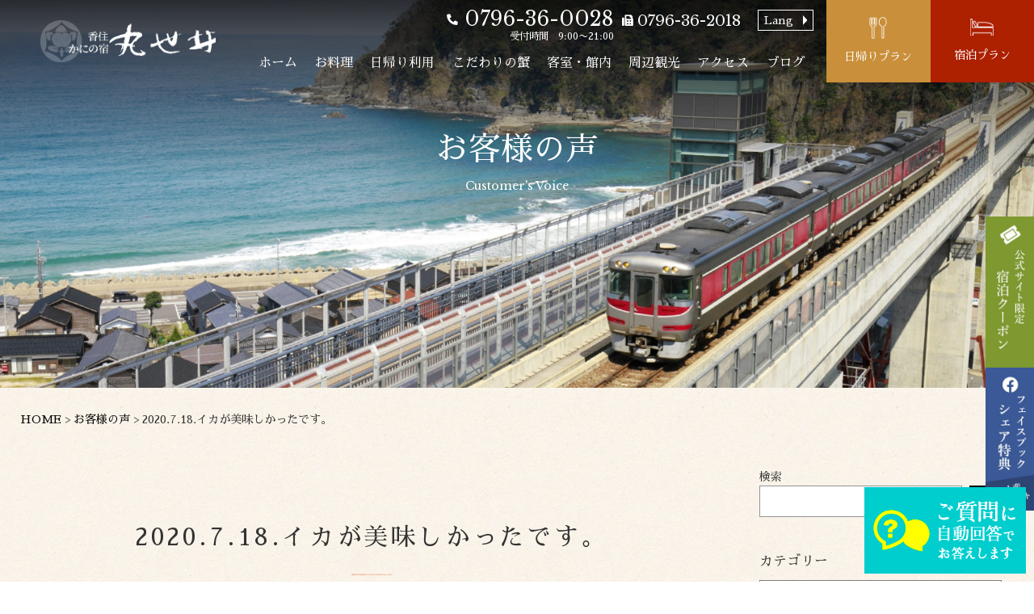

--- FILE ---
content_type: text/html; charset=UTF-8
request_url: https://kaniyado-marusei.jp/voice/11428/
body_size: 80506
content:
<!DOCTYPE html>
<html lang="ja">

<head>
	<meta charset="UTF-8">
	<meta name="viewport" content="width=device-width, initial-scale=1.0">
	<meta name="format-detection" content="telephone=no">
	<meta http-equiv="X-UA-Compatible" content="ie=edge">
	<link rel="icon" href="https://kaniyado-marusei.jp/wp-content/themes/marusei/favicon.ico">
	<link rel="preconnect" href="https://fonts.googleapis.com">
	<link rel="preconnect" href="https://fonts.gstatic.com" crossorigin>
	<link
		href="https://fonts.googleapis.com/css2?family=Libre+Baskerville:wght@400;700&family=Sawarabi+Mincho&display=swap"
		rel="stylesheet">
	<meta name='robots' content='index, follow, max-image-preview:large, max-snippet:-1, max-video-preview:-1' />

	<!-- This site is optimized with the Yoast SEO plugin v20.0 - https://yoast.com/wordpress/plugins/seo/ -->
	<title>2020.7.18.イカが美味しかったです。 | 【公式サイト】香住かにの宿 丸世井（まるせい）</title>
	<link rel="canonical" href="https://kaniyado-marusei.jp/voice/11428/" />
	<meta property="og:locale" content="ja_JP" />
	<meta property="og:type" content="article" />
	<meta property="og:title" content="2020.7.18.イカが美味しかったです。 | 【公式サイト】香住かにの宿 丸世井（まるせい）" />
	<meta property="og:description" content="直販特価でお得！ご予約は↓↓↓ ＜ネット特価で予約できます＞ スマホでご覧の方は、タップで即コール！ ↓↓↓↓↓ 電話：0796-36-0028(Visited 3 times, 1 visits t..." />
	<meta property="og:url" content="https://kaniyado-marusei.jp/voice/11428/" />
	<meta property="og:site_name" content="【公式サイト】香住かにの宿 丸世井（まるせい）" />
	<meta property="article:modified_time" content="2023-02-02T04:44:07+00:00" />
	<meta property="og:image" content="https://kaniyado-marusei.jp/wp-content/uploads/2020/07/IMG113_0002.jpg" />
	<meta property="og:image:width" content="1024" />
	<meta property="og:image:height" content="1447" />
	<meta property="og:image:type" content="image/jpeg" />
	<meta name="twitter:card" content="summary_large_image" />
	<script type="application/ld+json" class="yoast-schema-graph">{"@context":"https://schema.org","@graph":[{"@type":"WebPage","@id":"https://kaniyado-marusei.jp/voice/11428/","url":"https://kaniyado-marusei.jp/voice/11428/","name":"2020.7.18.イカが美味しかったです。 | 【公式サイト】香住かにの宿 丸世井（まるせい）","isPartOf":{"@id":"https://kaniyado-marusei.jp/#website"},"primaryImageOfPage":{"@id":"https://kaniyado-marusei.jp/voice/11428/#primaryimage"},"image":{"@id":"https://kaniyado-marusei.jp/voice/11428/#primaryimage"},"thumbnailUrl":"https://kaniyado-marusei.jp/wp-content/uploads/2020/07/IMG113_0002.jpg","datePublished":"2020-07-26T02:52:24+00:00","dateModified":"2023-02-02T04:44:07+00:00","breadcrumb":{"@id":"https://kaniyado-marusei.jp/voice/11428/#breadcrumb"},"inLanguage":"ja","potentialAction":[{"@type":"ReadAction","target":["https://kaniyado-marusei.jp/voice/11428/"]}]},{"@type":"ImageObject","inLanguage":"ja","@id":"https://kaniyado-marusei.jp/voice/11428/#primaryimage","url":"https://kaniyado-marusei.jp/wp-content/uploads/2020/07/IMG113_0002.jpg","contentUrl":"https://kaniyado-marusei.jp/wp-content/uploads/2020/07/IMG113_0002.jpg","width":1024,"height":1447},{"@type":"BreadcrumbList","@id":"https://kaniyado-marusei.jp/voice/11428/#breadcrumb","itemListElement":[{"@type":"ListItem","position":1,"name":"ホーム","item":"https://kaniyado-marusei.jp/"},{"@type":"ListItem","position":2,"name":"お客様の声","item":"https://kaniyado-marusei.jp/voice/"},{"@type":"ListItem","position":3,"name":"2020.7.18.イカが美味しかったです。"}]},{"@type":"WebSite","@id":"https://kaniyado-marusei.jp/#website","url":"https://kaniyado-marusei.jp/","name":"【公式サイト】香住かにの宿 丸世井（まるせい）","description":"かに料理・但馬牛・活イカ・のどぐろ｜香住/柴山/佐津","potentialAction":[{"@type":"SearchAction","target":{"@type":"EntryPoint","urlTemplate":"https://kaniyado-marusei.jp/?s={search_term_string}"},"query-input":"required name=search_term_string"}],"inLanguage":"ja"}]}</script>
	<!-- / Yoast SEO plugin. -->


<link rel='dns-prefetch' href='//code.jquery.com' />
<link rel='dns-prefetch' href='//unpkg.com' />
<link rel="alternate" type="application/rss+xml" title="【公式サイト】香住かにの宿 丸世井（まるせい） &raquo; フィード" href="https://kaniyado-marusei.jp/feed/" />
<link rel="alternate" type="application/rss+xml" title="【公式サイト】香住かにの宿 丸世井（まるせい） &raquo; コメントフィード" href="https://kaniyado-marusei.jp/comments/feed/" />
<script type="text/javascript">
window._wpemojiSettings = {"baseUrl":"https:\/\/s.w.org\/images\/core\/emoji\/14.0.0\/72x72\/","ext":".png","svgUrl":"https:\/\/s.w.org\/images\/core\/emoji\/14.0.0\/svg\/","svgExt":".svg","source":{"concatemoji":"https:\/\/kaniyado-marusei.jp\/wp-includes\/js\/wp-emoji-release.min.js?ver=6.1.9"}};
/*! This file is auto-generated */
!function(e,a,t){var n,r,o,i=a.createElement("canvas"),p=i.getContext&&i.getContext("2d");function s(e,t){var a=String.fromCharCode,e=(p.clearRect(0,0,i.width,i.height),p.fillText(a.apply(this,e),0,0),i.toDataURL());return p.clearRect(0,0,i.width,i.height),p.fillText(a.apply(this,t),0,0),e===i.toDataURL()}function c(e){var t=a.createElement("script");t.src=e,t.defer=t.type="text/javascript",a.getElementsByTagName("head")[0].appendChild(t)}for(o=Array("flag","emoji"),t.supports={everything:!0,everythingExceptFlag:!0},r=0;r<o.length;r++)t.supports[o[r]]=function(e){if(p&&p.fillText)switch(p.textBaseline="top",p.font="600 32px Arial",e){case"flag":return s([127987,65039,8205,9895,65039],[127987,65039,8203,9895,65039])?!1:!s([55356,56826,55356,56819],[55356,56826,8203,55356,56819])&&!s([55356,57332,56128,56423,56128,56418,56128,56421,56128,56430,56128,56423,56128,56447],[55356,57332,8203,56128,56423,8203,56128,56418,8203,56128,56421,8203,56128,56430,8203,56128,56423,8203,56128,56447]);case"emoji":return!s([129777,127995,8205,129778,127999],[129777,127995,8203,129778,127999])}return!1}(o[r]),t.supports.everything=t.supports.everything&&t.supports[o[r]],"flag"!==o[r]&&(t.supports.everythingExceptFlag=t.supports.everythingExceptFlag&&t.supports[o[r]]);t.supports.everythingExceptFlag=t.supports.everythingExceptFlag&&!t.supports.flag,t.DOMReady=!1,t.readyCallback=function(){t.DOMReady=!0},t.supports.everything||(n=function(){t.readyCallback()},a.addEventListener?(a.addEventListener("DOMContentLoaded",n,!1),e.addEventListener("load",n,!1)):(e.attachEvent("onload",n),a.attachEvent("onreadystatechange",function(){"complete"===a.readyState&&t.readyCallback()})),(e=t.source||{}).concatemoji?c(e.concatemoji):e.wpemoji&&e.twemoji&&(c(e.twemoji),c(e.wpemoji)))}(window,document,window._wpemojiSettings);
</script>
<style type="text/css">
img.wp-smiley,
img.emoji {
	display: inline !important;
	border: none !important;
	box-shadow: none !important;
	height: 1em !important;
	width: 1em !important;
	margin: 0 0.07em !important;
	vertical-align: -0.1em !important;
	background: none !important;
	padding: 0 !important;
}
</style>
	<link rel='stylesheet' id='sbi_styles-css' href='https://kaniyado-marusei.jp/wp-content/plugins/instagram-feed/css/sbi-styles.min.css?ver=6.1.1' type='text/css' media='all' />
<link rel='stylesheet' id='wp-block-library-css' href='https://kaniyado-marusei.jp/wp-includes/css/dist/block-library/style.min.css?ver=6.1.9' type='text/css' media='all' />
<link rel='stylesheet' id='classic-theme-styles-css' href='https://kaniyado-marusei.jp/wp-includes/css/classic-themes.min.css?ver=1' type='text/css' media='all' />
<style id='global-styles-inline-css' type='text/css'>
body{--wp--preset--color--black: #000000;--wp--preset--color--cyan-bluish-gray: #abb8c3;--wp--preset--color--white: #ffffff;--wp--preset--color--pale-pink: #f78da7;--wp--preset--color--vivid-red: #cf2e2e;--wp--preset--color--luminous-vivid-orange: #ff6900;--wp--preset--color--luminous-vivid-amber: #fcb900;--wp--preset--color--light-green-cyan: #7bdcb5;--wp--preset--color--vivid-green-cyan: #00d084;--wp--preset--color--pale-cyan-blue: #8ed1fc;--wp--preset--color--vivid-cyan-blue: #0693e3;--wp--preset--color--vivid-purple: #9b51e0;--wp--preset--gradient--vivid-cyan-blue-to-vivid-purple: linear-gradient(135deg,rgba(6,147,227,1) 0%,rgb(155,81,224) 100%);--wp--preset--gradient--light-green-cyan-to-vivid-green-cyan: linear-gradient(135deg,rgb(122,220,180) 0%,rgb(0,208,130) 100%);--wp--preset--gradient--luminous-vivid-amber-to-luminous-vivid-orange: linear-gradient(135deg,rgba(252,185,0,1) 0%,rgba(255,105,0,1) 100%);--wp--preset--gradient--luminous-vivid-orange-to-vivid-red: linear-gradient(135deg,rgba(255,105,0,1) 0%,rgb(207,46,46) 100%);--wp--preset--gradient--very-light-gray-to-cyan-bluish-gray: linear-gradient(135deg,rgb(238,238,238) 0%,rgb(169,184,195) 100%);--wp--preset--gradient--cool-to-warm-spectrum: linear-gradient(135deg,rgb(74,234,220) 0%,rgb(151,120,209) 20%,rgb(207,42,186) 40%,rgb(238,44,130) 60%,rgb(251,105,98) 80%,rgb(254,248,76) 100%);--wp--preset--gradient--blush-light-purple: linear-gradient(135deg,rgb(255,206,236) 0%,rgb(152,150,240) 100%);--wp--preset--gradient--blush-bordeaux: linear-gradient(135deg,rgb(254,205,165) 0%,rgb(254,45,45) 50%,rgb(107,0,62) 100%);--wp--preset--gradient--luminous-dusk: linear-gradient(135deg,rgb(255,203,112) 0%,rgb(199,81,192) 50%,rgb(65,88,208) 100%);--wp--preset--gradient--pale-ocean: linear-gradient(135deg,rgb(255,245,203) 0%,rgb(182,227,212) 50%,rgb(51,167,181) 100%);--wp--preset--gradient--electric-grass: linear-gradient(135deg,rgb(202,248,128) 0%,rgb(113,206,126) 100%);--wp--preset--gradient--midnight: linear-gradient(135deg,rgb(2,3,129) 0%,rgb(40,116,252) 100%);--wp--preset--duotone--dark-grayscale: url('#wp-duotone-dark-grayscale');--wp--preset--duotone--grayscale: url('#wp-duotone-grayscale');--wp--preset--duotone--purple-yellow: url('#wp-duotone-purple-yellow');--wp--preset--duotone--blue-red: url('#wp-duotone-blue-red');--wp--preset--duotone--midnight: url('#wp-duotone-midnight');--wp--preset--duotone--magenta-yellow: url('#wp-duotone-magenta-yellow');--wp--preset--duotone--purple-green: url('#wp-duotone-purple-green');--wp--preset--duotone--blue-orange: url('#wp-duotone-blue-orange');--wp--preset--font-size--small: 13px;--wp--preset--font-size--medium: 20px;--wp--preset--font-size--large: 36px;--wp--preset--font-size--x-large: 42px;--wp--preset--spacing--20: 0.44rem;--wp--preset--spacing--30: 0.67rem;--wp--preset--spacing--40: 1rem;--wp--preset--spacing--50: 1.5rem;--wp--preset--spacing--60: 2.25rem;--wp--preset--spacing--70: 3.38rem;--wp--preset--spacing--80: 5.06rem;}:where(.is-layout-flex){gap: 0.5em;}body .is-layout-flow > .alignleft{float: left;margin-inline-start: 0;margin-inline-end: 2em;}body .is-layout-flow > .alignright{float: right;margin-inline-start: 2em;margin-inline-end: 0;}body .is-layout-flow > .aligncenter{margin-left: auto !important;margin-right: auto !important;}body .is-layout-constrained > .alignleft{float: left;margin-inline-start: 0;margin-inline-end: 2em;}body .is-layout-constrained > .alignright{float: right;margin-inline-start: 2em;margin-inline-end: 0;}body .is-layout-constrained > .aligncenter{margin-left: auto !important;margin-right: auto !important;}body .is-layout-constrained > :where(:not(.alignleft):not(.alignright):not(.alignfull)){max-width: var(--wp--style--global--content-size);margin-left: auto !important;margin-right: auto !important;}body .is-layout-constrained > .alignwide{max-width: var(--wp--style--global--wide-size);}body .is-layout-flex{display: flex;}body .is-layout-flex{flex-wrap: wrap;align-items: center;}body .is-layout-flex > *{margin: 0;}:where(.wp-block-columns.is-layout-flex){gap: 2em;}.has-black-color{color: var(--wp--preset--color--black) !important;}.has-cyan-bluish-gray-color{color: var(--wp--preset--color--cyan-bluish-gray) !important;}.has-white-color{color: var(--wp--preset--color--white) !important;}.has-pale-pink-color{color: var(--wp--preset--color--pale-pink) !important;}.has-vivid-red-color{color: var(--wp--preset--color--vivid-red) !important;}.has-luminous-vivid-orange-color{color: var(--wp--preset--color--luminous-vivid-orange) !important;}.has-luminous-vivid-amber-color{color: var(--wp--preset--color--luminous-vivid-amber) !important;}.has-light-green-cyan-color{color: var(--wp--preset--color--light-green-cyan) !important;}.has-vivid-green-cyan-color{color: var(--wp--preset--color--vivid-green-cyan) !important;}.has-pale-cyan-blue-color{color: var(--wp--preset--color--pale-cyan-blue) !important;}.has-vivid-cyan-blue-color{color: var(--wp--preset--color--vivid-cyan-blue) !important;}.has-vivid-purple-color{color: var(--wp--preset--color--vivid-purple) !important;}.has-black-background-color{background-color: var(--wp--preset--color--black) !important;}.has-cyan-bluish-gray-background-color{background-color: var(--wp--preset--color--cyan-bluish-gray) !important;}.has-white-background-color{background-color: var(--wp--preset--color--white) !important;}.has-pale-pink-background-color{background-color: var(--wp--preset--color--pale-pink) !important;}.has-vivid-red-background-color{background-color: var(--wp--preset--color--vivid-red) !important;}.has-luminous-vivid-orange-background-color{background-color: var(--wp--preset--color--luminous-vivid-orange) !important;}.has-luminous-vivid-amber-background-color{background-color: var(--wp--preset--color--luminous-vivid-amber) !important;}.has-light-green-cyan-background-color{background-color: var(--wp--preset--color--light-green-cyan) !important;}.has-vivid-green-cyan-background-color{background-color: var(--wp--preset--color--vivid-green-cyan) !important;}.has-pale-cyan-blue-background-color{background-color: var(--wp--preset--color--pale-cyan-blue) !important;}.has-vivid-cyan-blue-background-color{background-color: var(--wp--preset--color--vivid-cyan-blue) !important;}.has-vivid-purple-background-color{background-color: var(--wp--preset--color--vivid-purple) !important;}.has-black-border-color{border-color: var(--wp--preset--color--black) !important;}.has-cyan-bluish-gray-border-color{border-color: var(--wp--preset--color--cyan-bluish-gray) !important;}.has-white-border-color{border-color: var(--wp--preset--color--white) !important;}.has-pale-pink-border-color{border-color: var(--wp--preset--color--pale-pink) !important;}.has-vivid-red-border-color{border-color: var(--wp--preset--color--vivid-red) !important;}.has-luminous-vivid-orange-border-color{border-color: var(--wp--preset--color--luminous-vivid-orange) !important;}.has-luminous-vivid-amber-border-color{border-color: var(--wp--preset--color--luminous-vivid-amber) !important;}.has-light-green-cyan-border-color{border-color: var(--wp--preset--color--light-green-cyan) !important;}.has-vivid-green-cyan-border-color{border-color: var(--wp--preset--color--vivid-green-cyan) !important;}.has-pale-cyan-blue-border-color{border-color: var(--wp--preset--color--pale-cyan-blue) !important;}.has-vivid-cyan-blue-border-color{border-color: var(--wp--preset--color--vivid-cyan-blue) !important;}.has-vivid-purple-border-color{border-color: var(--wp--preset--color--vivid-purple) !important;}.has-vivid-cyan-blue-to-vivid-purple-gradient-background{background: var(--wp--preset--gradient--vivid-cyan-blue-to-vivid-purple) !important;}.has-light-green-cyan-to-vivid-green-cyan-gradient-background{background: var(--wp--preset--gradient--light-green-cyan-to-vivid-green-cyan) !important;}.has-luminous-vivid-amber-to-luminous-vivid-orange-gradient-background{background: var(--wp--preset--gradient--luminous-vivid-amber-to-luminous-vivid-orange) !important;}.has-luminous-vivid-orange-to-vivid-red-gradient-background{background: var(--wp--preset--gradient--luminous-vivid-orange-to-vivid-red) !important;}.has-very-light-gray-to-cyan-bluish-gray-gradient-background{background: var(--wp--preset--gradient--very-light-gray-to-cyan-bluish-gray) !important;}.has-cool-to-warm-spectrum-gradient-background{background: var(--wp--preset--gradient--cool-to-warm-spectrum) !important;}.has-blush-light-purple-gradient-background{background: var(--wp--preset--gradient--blush-light-purple) !important;}.has-blush-bordeaux-gradient-background{background: var(--wp--preset--gradient--blush-bordeaux) !important;}.has-luminous-dusk-gradient-background{background: var(--wp--preset--gradient--luminous-dusk) !important;}.has-pale-ocean-gradient-background{background: var(--wp--preset--gradient--pale-ocean) !important;}.has-electric-grass-gradient-background{background: var(--wp--preset--gradient--electric-grass) !important;}.has-midnight-gradient-background{background: var(--wp--preset--gradient--midnight) !important;}.has-small-font-size{font-size: var(--wp--preset--font-size--small) !important;}.has-medium-font-size{font-size: var(--wp--preset--font-size--medium) !important;}.has-large-font-size{font-size: var(--wp--preset--font-size--large) !important;}.has-x-large-font-size{font-size: var(--wp--preset--font-size--x-large) !important;}
.wp-block-navigation a:where(:not(.wp-element-button)){color: inherit;}
:where(.wp-block-columns.is-layout-flex){gap: 2em;}
.wp-block-pullquote{font-size: 1.5em;line-height: 1.6;}
</style>
<link rel='stylesheet' id='tptn-style-left-thumbs-css' href='https://kaniyado-marusei.jp/wp-content/plugins/top-10/css/left-thumbs.min.css?ver=3.2.5' type='text/css' media='all' />
<style id='tptn-style-left-thumbs-inline-css' type='text/css'>

			.tptn-left-thumbs a {
			  width: 250px;
			  height: 250px;
			  text-decoration: none;
			}
			.tptn-left-thumbs img {
				width: 250px;
				max-height: 250px;
				margin: auto;
			}
			.tptn-left-thumbs .tptn_title {
			  width: 100%;
			}
			
</style>
<link rel='stylesheet' id='swiper-css-css' href='https://unpkg.com/swiper@8/swiper-bundle.min.css?ver=1.0.1' type='text/css' media='all' />
<link rel='stylesheet' id='scroll-hint-css-css' href='https://unpkg.com/scroll-hint@latest/css/scroll-hint.css?ver=1.0.1' type='text/css' media='all' />
<link rel='stylesheet' id='mystyle-css' href='https://kaniyado-marusei.jp/wp-content/themes/marusei/assets/css/styles.css?ver=1.0.1' type='text/css' media='all' />
<script type='text/javascript' src='//code.jquery.com/jquery-3.6.0.min.js?ver=1.0.1' id='jquery-js'></script>
<link rel="https://api.w.org/" href="https://kaniyado-marusei.jp/wp-json/" /><link rel="EditURI" type="application/rsd+xml" title="RSD" href="https://kaniyado-marusei.jp/xmlrpc.php?rsd" />
<link rel="wlwmanifest" type="application/wlwmanifest+xml" href="https://kaniyado-marusei.jp/wp-includes/wlwmanifest.xml" />
<meta name="generator" content="WordPress 6.1.9" />
<link rel='shortlink' href='https://kaniyado-marusei.jp/?p=11428' />
<link rel="alternate" type="application/json+oembed" href="https://kaniyado-marusei.jp/wp-json/oembed/1.0/embed?url=https%3A%2F%2Fkaniyado-marusei.jp%2Fvoice%2F11428%2F" />
<link rel="alternate" type="text/xml+oembed" href="https://kaniyado-marusei.jp/wp-json/oembed/1.0/embed?url=https%3A%2F%2Fkaniyado-marusei.jp%2Fvoice%2F11428%2F&#038;format=xml" />
	
<!-- Global Site Tag (gtag.js) - Google Analytics -->
<script async src="https://www.googletagmanager.com/gtag/js?id=UA-46318457-1"></script>
<script>
  window.dataLayer = window.dataLayer || [];
  function gtag(){dataLayer.push(arguments);}
  gtag('js', new Date());

  gtag('config', 'UA-46318457-1');
</script>

</head>

<body class="voice-template-default single single-voice postid-11428">
	<svg xmlns="http://www.w3.org/2000/svg" viewBox="0 0 0 0" width="0" height="0" focusable="false" role="none" style="visibility: hidden; position: absolute; left: -9999px; overflow: hidden;" ><defs><filter id="wp-duotone-dark-grayscale"><feColorMatrix color-interpolation-filters="sRGB" type="matrix" values=" .299 .587 .114 0 0 .299 .587 .114 0 0 .299 .587 .114 0 0 .299 .587 .114 0 0 " /><feComponentTransfer color-interpolation-filters="sRGB" ><feFuncR type="table" tableValues="0 0.49803921568627" /><feFuncG type="table" tableValues="0 0.49803921568627" /><feFuncB type="table" tableValues="0 0.49803921568627" /><feFuncA type="table" tableValues="1 1" /></feComponentTransfer><feComposite in2="SourceGraphic" operator="in" /></filter></defs></svg><svg xmlns="http://www.w3.org/2000/svg" viewBox="0 0 0 0" width="0" height="0" focusable="false" role="none" style="visibility: hidden; position: absolute; left: -9999px; overflow: hidden;" ><defs><filter id="wp-duotone-grayscale"><feColorMatrix color-interpolation-filters="sRGB" type="matrix" values=" .299 .587 .114 0 0 .299 .587 .114 0 0 .299 .587 .114 0 0 .299 .587 .114 0 0 " /><feComponentTransfer color-interpolation-filters="sRGB" ><feFuncR type="table" tableValues="0 1" /><feFuncG type="table" tableValues="0 1" /><feFuncB type="table" tableValues="0 1" /><feFuncA type="table" tableValues="1 1" /></feComponentTransfer><feComposite in2="SourceGraphic" operator="in" /></filter></defs></svg><svg xmlns="http://www.w3.org/2000/svg" viewBox="0 0 0 0" width="0" height="0" focusable="false" role="none" style="visibility: hidden; position: absolute; left: -9999px; overflow: hidden;" ><defs><filter id="wp-duotone-purple-yellow"><feColorMatrix color-interpolation-filters="sRGB" type="matrix" values=" .299 .587 .114 0 0 .299 .587 .114 0 0 .299 .587 .114 0 0 .299 .587 .114 0 0 " /><feComponentTransfer color-interpolation-filters="sRGB" ><feFuncR type="table" tableValues="0.54901960784314 0.98823529411765" /><feFuncG type="table" tableValues="0 1" /><feFuncB type="table" tableValues="0.71764705882353 0.25490196078431" /><feFuncA type="table" tableValues="1 1" /></feComponentTransfer><feComposite in2="SourceGraphic" operator="in" /></filter></defs></svg><svg xmlns="http://www.w3.org/2000/svg" viewBox="0 0 0 0" width="0" height="0" focusable="false" role="none" style="visibility: hidden; position: absolute; left: -9999px; overflow: hidden;" ><defs><filter id="wp-duotone-blue-red"><feColorMatrix color-interpolation-filters="sRGB" type="matrix" values=" .299 .587 .114 0 0 .299 .587 .114 0 0 .299 .587 .114 0 0 .299 .587 .114 0 0 " /><feComponentTransfer color-interpolation-filters="sRGB" ><feFuncR type="table" tableValues="0 1" /><feFuncG type="table" tableValues="0 0.27843137254902" /><feFuncB type="table" tableValues="0.5921568627451 0.27843137254902" /><feFuncA type="table" tableValues="1 1" /></feComponentTransfer><feComposite in2="SourceGraphic" operator="in" /></filter></defs></svg><svg xmlns="http://www.w3.org/2000/svg" viewBox="0 0 0 0" width="0" height="0" focusable="false" role="none" style="visibility: hidden; position: absolute; left: -9999px; overflow: hidden;" ><defs><filter id="wp-duotone-midnight"><feColorMatrix color-interpolation-filters="sRGB" type="matrix" values=" .299 .587 .114 0 0 .299 .587 .114 0 0 .299 .587 .114 0 0 .299 .587 .114 0 0 " /><feComponentTransfer color-interpolation-filters="sRGB" ><feFuncR type="table" tableValues="0 0" /><feFuncG type="table" tableValues="0 0.64705882352941" /><feFuncB type="table" tableValues="0 1" /><feFuncA type="table" tableValues="1 1" /></feComponentTransfer><feComposite in2="SourceGraphic" operator="in" /></filter></defs></svg><svg xmlns="http://www.w3.org/2000/svg" viewBox="0 0 0 0" width="0" height="0" focusable="false" role="none" style="visibility: hidden; position: absolute; left: -9999px; overflow: hidden;" ><defs><filter id="wp-duotone-magenta-yellow"><feColorMatrix color-interpolation-filters="sRGB" type="matrix" values=" .299 .587 .114 0 0 .299 .587 .114 0 0 .299 .587 .114 0 0 .299 .587 .114 0 0 " /><feComponentTransfer color-interpolation-filters="sRGB" ><feFuncR type="table" tableValues="0.78039215686275 1" /><feFuncG type="table" tableValues="0 0.94901960784314" /><feFuncB type="table" tableValues="0.35294117647059 0.47058823529412" /><feFuncA type="table" tableValues="1 1" /></feComponentTransfer><feComposite in2="SourceGraphic" operator="in" /></filter></defs></svg><svg xmlns="http://www.w3.org/2000/svg" viewBox="0 0 0 0" width="0" height="0" focusable="false" role="none" style="visibility: hidden; position: absolute; left: -9999px; overflow: hidden;" ><defs><filter id="wp-duotone-purple-green"><feColorMatrix color-interpolation-filters="sRGB" type="matrix" values=" .299 .587 .114 0 0 .299 .587 .114 0 0 .299 .587 .114 0 0 .299 .587 .114 0 0 " /><feComponentTransfer color-interpolation-filters="sRGB" ><feFuncR type="table" tableValues="0.65098039215686 0.40392156862745" /><feFuncG type="table" tableValues="0 1" /><feFuncB type="table" tableValues="0.44705882352941 0.4" /><feFuncA type="table" tableValues="1 1" /></feComponentTransfer><feComposite in2="SourceGraphic" operator="in" /></filter></defs></svg><svg xmlns="http://www.w3.org/2000/svg" viewBox="0 0 0 0" width="0" height="0" focusable="false" role="none" style="visibility: hidden; position: absolute; left: -9999px; overflow: hidden;" ><defs><filter id="wp-duotone-blue-orange"><feColorMatrix color-interpolation-filters="sRGB" type="matrix" values=" .299 .587 .114 0 0 .299 .587 .114 0 0 .299 .587 .114 0 0 .299 .587 .114 0 0 " /><feComponentTransfer color-interpolation-filters="sRGB" ><feFuncR type="table" tableValues="0.098039215686275 1" /><feFuncG type="table" tableValues="0 0.66274509803922" /><feFuncB type="table" tableValues="0.84705882352941 0.41960784313725" /><feFuncA type="table" tableValues="1 1" /></feComponentTransfer><feComposite in2="SourceGraphic" operator="in" /></filter></defs></svg>	<header class="header js-header">
		<div class="header__inner">
			<div class="header__left">
				<h1 class="header__logo">
					<a href="https://kaniyado-marusei.jp/"></a>
				</h1>
			</div>
			<div class="header__right pc-nav u-desktop">
				<div class="pc-nav__wrapper">
					<div class="pc-nav__info pc-nav-info">
						<div class="pc-nav-info__top pc-info">
							<div class="pc-info__tel pc-tel">
								<a href="tel:0796-36-0028" class="pc-tel__num">0796-36-0028</a>
								<p class="pc-tel__time">受付時間　9:00〜21:00</p>
							</div>
							<a href="tel:0796-36-2018" class="pc-info__fax">0796-36-2018</a>
							<div class="pc-info__lang_wrap lang-drop">
								<a href="/en/" class="pc-info__lang lang-drop__tit">Lang</a>
								<nav class="lang-drop__list">
                                    <a href="https://kaniyado-marusei.jp/en">English</a>
                                    <a href="https://kaniyado-marusei.jp/zh-tw">繁體中文</a>
                                    <a href="https://kaniyado-marusei.jp/zh">簡体中文</a>
                                    <a href="https://kaniyado-marusei.jp/ko">한국어</a>
                                </nav>
							</div>
						</div>
						<nav class="pc-nav-info__menu pc-menu">
							<ul class="pc-menu__list">
								<li class="pc-menu__item"><a href="https://kaniyado-marusei.jp/">ホーム</a></li>
								<li class="pc-menu__item"><a href="https://kaniyado-marusei.jp/dish">お料理</a></li>
								<li class="pc-menu__item"><a href="https://kaniyado-marusei.jp/day">日帰り利用</a></li>
								<li class="pc-menu__item"><a href="https://kaniyado-marusei.jp/kani">こだわりの蟹</a></li>
								<li class="pc-menu__item"><a href="https://kaniyado-marusei.jp/facilities">客室・館内</a></li>
								<li class="pc-menu__item"><a href="https://kaniyado-marusei.jp/sightseeing">周辺観光</a></li>
								<li class="pc-menu__item"><a href="https://kaniyado-marusei.jp/access">アクセス</a></li>
								<li class="pc-menu__item"><a href="https://kaniyado-marusei.jp/blog">ブログ</a></li>
							</ul>
						</nav>
					</div>
					<a href="https://secure.planmaker.jp/plan/?YadoNo=161&PlanCateNo=2"
						class="pc-nav__btn header-pc-btn__day">日帰りプラン</a>
					<a href="https://secure.planmaker.jp/plan/?YadoNo=161&PlanCateNo=1"
						class="pc-nav__btn header-pc-btn__plan">宿泊プラン</a>
				</div>
			</div>
			<figure class="header__hamburger js-hamburger u-mobile">
				<span class="hamburger__line"></span>
				<span class="hamburger__line"></span>
				<span class="hamburger__line"></span>
			</figure>
			<div class="header__nav--sp sp-nav">
				<div class="sp-nav__bg">
					<div class="sp-nav__container">
						<nav class="sp-nav__menu sp-menu">
							<ul class="sp-menu__list">
								<li class="sp-menu__item"><a href="https://kaniyado-marusei.jp/">ホーム</a></li>
								<li class="sp-menu__item"><a href="https://kaniyado-marusei.jp/dish">お料理</a></li>
								<li class="sp-menu__item"><a href="https://kaniyado-marusei.jp/day">日帰り利用</a></li>
								<li class="sp-menu__item"><a href="https://kaniyado-marusei.jp/kani">こだわりの蟹</a></li>
								<li class="sp-menu__item"><a href="https://kaniyado-marusei.jp/facilities">客室・館内</a></li>
								<li class="sp-menu__item"><a href="https://kaniyado-marusei.jp/sightseeing">周辺観光</a></li>
								<li class="sp-menu__item"><a href="https://kaniyado-marusei.jp/access">アクセス</a></li>
								<li class="sp-menu__item"><a href="https://kaniyado-marusei.jp/blog">ブログ</a></li>
								<li class="sp-menu__item"><a href="https://kaniyado-marusei.jp/takuhai">丸世井公式通販</a></li>
								<li class="sp-menu__item"><a href="https://kaniyado-marusei.jp/geo">ジオパーク</a></li>
							</ul>
							<ul class="sp-menu__list--small">
								<li class="sp-menu__item--small"><a href="http://weather.yahoo.co.jp/weather/jp/28/6320/28585/6696544.html" target="_blank">香住の天気</a></li>
								<li class="sp-menu__item--small"><a href="https://kaniyado-marusei.jp/privacy-policy">プライバシーポリシー</a></li>
							</ul>
						</nav>
						<div class="sp-nav__info sp-info">
							<a href="https://secure.planmaker.jp/plan/?YadoNo=161&PlanCateNo=2"
								class="sp-info__btn sp-info-btn__day">日帰りプラン一覧</a>
							<a href="https://secure.planmaker.jp/plan/?YadoNo=161&PlanCateNo=1"
								class="sp-info__btn sp-info-btn__plan">宿泊プラン一覧</a>
							<a href="/zh-tw" class="sp-info__lang">繁体字</a>　
							<a href="/zh" class="sp-info__lang">簡体字</a>　
							<a href="/ko" class="sp-info__lang">韓国語</a>　
							<a href="/en" class="sp-info__lang">English</a>
							<div class="sp-info__tel sp-tel">
								<p class="sp-tel__lead">お電話でのご予約・お問い合わせ</p>
								<a href="tel:0796-36-0028" class="sp-tel__num">0796-36-0028</a>
								<p class="sp-tel__time">受付時間　9:00〜21:00</p>
							</div>
							<a href="https://secure.planmaker.jp/resvcancel/?YadoNo=161" target="_blank" class="sp-info__reserve">予約の確認・キャンセル</a>
							<div class="sp-info__sns">
								<a href="https://www.facebook.com/kaniyado.marusei" class="sp-info__sns--fb">
									<img src="https://kaniyado-marusei.jp/wp-content/themes/marusei/assets/images//common/icon_fb_gold.png" alt="">
								</a>
								<a href="https://www.instagram.com/maruseiyu1930/" class="sp-info__sns--insta">
									<img src="https://kaniyado-marusei.jp/wp-content/themes/marusei/assets/images//common/icon_insta_gold.png"
										alt="">
								</a>
							</div>
						</div>
					</div>
				</div>
			</div>
		</div>
	</header>
	
<style>
.pc-info__lang {
	width: 74px;
	width: 4.8625rem;
}

.lang-drop {
    position: relative;
}
.lang-drop__tit {
    display: flex;
    align-items: center;
    justify-content: center;
    cursor: pointer;
}
.lang-drop__tit i {
    padding-right: 0.2em;
    font-size: 1.4em;
}

.lang-drop__list {
    position: absolute;
    z-index: 2;
/*     top: 100%; */
    top: 2em;
    width: 150px;
    padding-top: 0px;

    display: flex;
    flex-direction: column;
    justify-content: center;
    align-items: center;
    text-align: center;

    opacity: 0;
    pointer-events: none;
    transition: opacity 200ms ease;
}

.lang-drop--pc .lang-drop__list {
    left: 0;
    right: 0;
    transform: translateX(-25%);
}

header.scroll-header .lang-drop__list {
    padding-top: 0;
}

.lang-drop__list > * {
    display: block;
    width: 100%;
    padding: 7px 0;
    color: #555 !important;
    background: #FFF;
    border-left: 1px solid #CCC;
    border-right: 1px solid #CCC;
    border-bottom: 1px solid #CCC;
}

.lang-drop__list  > *:first-child {
    border-top: 1px solid #CCC;
}

.lang-drop__list  > *:hover {
    color: #ba2636;
}

.lang-drop:hover .lang-drop__list {
    opacity: 1;
    pointer-events: all;
}

@media (max-width: 900px) {
    .lang-drop.lang-drop--sp {
        display: block;
		margin-top: 7px;
		margin-right: 105px;
    }

    .lang-drop.lang-drop--sp .lang-drop__tit {
        display: block;
        color: #fff;
    }

    .lang-drop.lang-drop--sp .lang-drop__tit i {
        display: block;
        padding-right: 0;
        font-size: 2.0em;
    }

    .lang-drop.lang-drop--sp .lang-drop__tit span {
        display: block;
        color: #fff;
        margin-top: 0.1em;
        font-size: 0.6em;
        line-height: 1;
        font-family: sans-serif;
        letter-spacing: 0;
        white-space: nowrap;
    }

    .lang-drop.lang-drop--sp .lang-drop__list {
        right: -70px;
    }
}
</style>
	<div class="fix-cta">
  <div class="fix-cta__btn fix-cta__btn--search u-mobile js-modal-open">
    <figure>
      <img src="https://kaniyado-marusei.jp/wp-content/themes/marusei/assets/images/common/fix-cta_03_sp.jpg" alt="空き室検索">
    </figure>
  </div>
  <a href="/coupon" target="_blank" class="fix-cta__btn fix-cta__btn--coupon">
    <picture>
      <source srcset="https://kaniyado-marusei.jp/wp-content/themes/marusei/assets/images/common/fix-cta_01_sp.jpg" media="(max-width: 768px)">
      <img src="https://kaniyado-marusei.jp/wp-content/themes/marusei/assets/images/common/fix-cta_01_pc.jpg" alt="公式サイト限定宿泊クーポン">
    </picture>
  </a>
  <a href="/facebook" target="_blank" class="fix-cta__btn fix-cta__btn--fb">
    <picture>
      <source srcset="https://kaniyado-marusei.jp/wp-content/themes/marusei/assets/images/common/fix-cta_02_sp.jpg" media="(max-width: 768px)">
      <img src="https://kaniyado-marusei.jp/wp-content/themes/marusei/assets/images/common/fix-cta_02_pc.jpg" alt="フェイスブックシェア特典　お土産プレゼント">
    </picture>
  </a>
</div>

<!-- 空き室検索モーダル -->
<div class="modal-container js-modal">
  <div class="modal-body">
    <div class="modal-close js-modal-close">×</div>
    <div class="modal-content">
      <script type="text/javascript" src="//ajax.googleapis.com/ajax/libs/jqueryui/1/jquery-ui.min.js"></script>
      <link type="text/css" href="//code.jquery.com/ui/1.12.1/themes/smoothness/jquery-ui.css" rel="stylesheet" />
      <div class="plan-search">
        <input type="hidden" name="StayRooms2" value="1">

        <input type="hidden" name="YadoNo2" value="161">
        <!--<input type="hidden" name="YadoNo2" value="000"> -->

        <div class="plan-search-title">空室検索</div>
        <dl class="vacancy">
          <dt>チェックイン日付</dt>
          <dd><input type="text" name="check-in2" id="check-in2" size="9" value="" placeholder=" 年 / 月 / 日 " />
            <script type="text/javascript">
              $(document).ready(function() {
                $('#check-in2').datepicker({
                  dateFormat: 'yy/mm/dd',
                  yearSuffix: '年',
                  monthNames: ['1月', '2月', '3月', '4月', '5月', '6月', '7月', '8月', '9月', '10月', '11月', '12月'],
                  dayNames: ['日', '月', '火', '水', '木', '金', '土'],
                  dayNamesMin: ['日', '月', '火', '水', '木', '金', '土']
                });
                $('#check-in2').datepicker("option", "minDate", "2015/06/25");
                $('#check-in2').datepicker("setDate", 1);
                $('#reserve-btn2').click(function() {
                  var checkin = $('#check-in2').val();
                  var StayNights = $('#StayNights2').val();
                  var StayNinzu = $('#StayNinzu2').val();
                  if (checkin == '') {
                    alert('チェックイン日を入力してください');
                  } else {
                    var CheckIn_Year = checkin.split("/")[0];
                    var CheckIn_Month = checkin.split("/")[1];
                    var CheckIn_Day = checkin.split("/")[2];
                    var In_dt = new Date(CheckIn_Year, CheckIn_Month - 1, CheckIn_Day);
                    if (In_dt.getFullYear() == CheckIn_Year && In_dt.getMonth() == CheckIn_Month - 1 && In_dt.getDate() == CheckIn_Day) {
                      var url = 'https://secure.planmaker.jp/plan/index.php?mode=plan_list&YadoNo=161&CheckIn_Month=' + CheckIn_Month + '&CheckIn_Day=' + CheckIn_Day + '&CheckIn_Year=' + CheckIn_Year + '&StayNights=' + StayNights + '&RateType=1&StayNinzu=' + StayNinzu + '&StayRooms=1';
                      window.location.href = url;
                    } else {
                      alert('チェックイン日が不正です');
                    }
                  }
                });
              });
            </script>
          </dd>
        </dl>
        <div class="number-wrap">
          <dl class="stay-num">
            <dt>宿泊数</dt>
            <dd><label><select name="StayNights2" id="StayNights2" size="1">
                  <option value="1">1</option>
                  <option value="2">2</option>
                  <option value="3">3</option>
                </select></label> 泊</dd>
          </dl>
          <dl>
            <dt>1室あたりの人数</dt>
            <dd><label><select name="StayNinzu2" id="StayNinzu2" size="1">
                  <option value="1">1</option>
                  <option value="2" selected="">2</option>
                  <option value="3">3</option>
                  <option value="4">4</option>
                  <option value="5">5</option>
                  <option value="6">6</option>
                  <option value="7">7</option>
                  <option value="8">8</option>
                  <option value="9">9</option>
                  <option value="10">10</option>
                  <option value="11">11</option>
                  <option value="12">12</option>
                  <option value="13">13</option>
                  <option value="14">14</option>
                  <option value="15">15</option>
                </select></label> 名様1室</dd>
          </dl>
        </div>
        <button type="button" formtarget="_blank" id="reserve-btn2" align="right" class="modal__btn btn-clear">検索する</button>
        <div class="btn-plan-list"><a href="//secure.planmaker.jp/plan/?YadoNo=161">プラン一覧</a></div>
        <div class="btn-cancel"><a href="//secure.planmaker.jp/resvcancel/?YadoNo=161">ご予約キャンセル</a></div>
      </div>
    </div>
  </div>
</div>
<link rel='stylesheet' href='https://kaniyado-marusei.jp/wp-content/themes/marusei/style_post.css' type='text/css' media='all' />

<section class="sub-fv access-fv">
  <div class="fv-bg"></div>
  <div class="sub-fv__title sub-fv-title">
    <h2 class="sub-fv-title__main">お客様の声</h2>
    <h3 class="sub-fv-title__sub">Customer's Voice</h3>
  </div>
</section>

<div class="breadcrumb">
  <div class="breadcrumb__inner">
                  <div class="breadcrumb__list" vocab="http://schema.org/" typeof="BreadcrumbList">
          <!-- Breadcrumb NavXT 7.1.0 -->
<span property="itemListElement" typeof="ListItem"><a property="item" typeof="WebPage" title="Go to 【公式サイト】香住かにの宿 丸世井（まるせい）." href="https://kaniyado-marusei.jp" class="home" ><span property="name">HOME</span></a><meta property="position" content="1"></span> &gt; <span property="itemListElement" typeof="ListItem"><a property="item" typeof="WebPage" title="Go to お客様の声." href="https://kaniyado-marusei.jp/voice/" class="archive post-voice-archive" ><span property="name">お客様の声</span></a><meta property="position" content="2"></span> &gt; <span property="itemListElement" typeof="ListItem"><span property="name" class="post post-voice current-item">2020.7.18.イカが美味しかったです。</span><meta property="url" content="https://kaniyado-marusei.jp/voice/11428/"><meta property="position" content="3"></span>        </div>
            </div>
</div>
<section id="blog-content">
	<main id="blog-list">
		<article id="post-11428" class="post-11428 voice type-voice status-publish has-post-thumbnail hentry" id="blog-content-wrapper" class="clearfix">
			<div class="blog-single__top blog-single-top">
				<h3 class="blog-single__title underline">2020.7.18.イカが美味しかったです。</h3>
				<div class="entry-meta">2020年7月26日</div>
			</div>
	
			<div class="entry-content">
				<p><img decoding="async" loading="lazy" class="aligncenter size-large wp-image-11429" src="https://kaniyado-marusei.jp/wp-content/uploads/2020/07/IMG113_0002-725x1024.jpg" alt="" width="640" height="904" srcset="https://kaniyado-marusei.jp/wp-content/uploads/2020/07/IMG113_0002-725x1024.jpg 725w, https://kaniyado-marusei.jp/wp-content/uploads/2020/07/IMG113_0002-212x300.jpg 212w, https://kaniyado-marusei.jp/wp-content/uploads/2020/07/IMG113_0002-768x1085.jpg 768w, https://kaniyado-marusei.jp/wp-content/uploads/2020/07/IMG113_0002.jpg 1024w" sizes="(max-width: 640px) 100vw, 640px" /></p>
<hr>
<h2><img src="/img/footer-logo.png" alt="香住やすらぎの宿 丸世井(まるせい)"></h2>
<br />
<br />
直販特価でお得！ご予約は↓↓↓<br />
 <h2>＜<a href="https://secure.planmaker.jp/plan/?YadoNo=161">ネット特価で予約できます</a>＞</h2><br />
<br />
スマホでご覧の方は、タップで即コール！<br />
↓↓↓↓↓<br />
<h1><a href="tel:0796360028">電話：0796-36-0028</a></h1><br /><div class="tptn_counter" id="tptn_counter_11428">(Visited 3 times, 1 visits today)</div>			</div><!-- .entry-content -->
		</article><!-- #post-11428 -->
	</main>
	
<aside id="secondary" class="widget-area">
	<div id="block-2" class="p-widget widget_block widget_search"><form role="search" method="get" action="https://kaniyado-marusei.jp/" class="wp-block-search__button-outside wp-block-search__text-button wp-block-search"><label for="wp-block-search__input-1" class="wp-block-search__label" >検索</label><div class="wp-block-search__inside-wrapper " ><input type="search" id="wp-block-search__input-1" class="wp-block-search__input wp-block-search__input" name="s" value="" placeholder=""  required /><button type="submit" class="wp-block-search__button wp-element-button"  >検索</button></div></form></div><div id="block-9" class="p-widget widget_block">
<div style="height:20px" aria-hidden="true" class="wp-block-spacer"></div>
</div><div id="block-7" class="p-widget widget_block">
<h3>カテゴリー</h3>
</div><div id="block-4" class="p-widget widget_block widget_categories"><div class="wp-block-categories-dropdown wp-block-categories"><label class="screen-reader-text" for="wp-block-categories-1">カテゴリー</label><select  name='cat' id='wp-block-categories-1' class='postform'>
	<option value='-1'>カテゴリーを選択</option>
	<option class="level-0" value="505">#2021 香住かに、香住カニ、#香住ガニ&nbsp;&nbsp;(26)</option>
	<option class="level-0" value="512">#2021.初孫&nbsp;&nbsp;(1)</option>
	<option class="level-0" value="504">#2021.岩ガキ&nbsp;&nbsp;(2)</option>
	<option class="level-0" value="522">#2021.柴山ガニ&nbsp;&nbsp;(15)</option>
	<option class="level-0" value="498">#2021.活イカ&nbsp;&nbsp;(26)</option>
	<option class="level-0" value="519">#2021.瑞風&nbsp;&nbsp;(8)</option>
	<option class="level-0" value="521">#2021.香住&nbsp;&nbsp;(6)</option>
	<option class="level-0" value="487">#2021.香住湾&nbsp;&nbsp;(22)</option>
	<option class="level-0" value="491">#2021.麒麟の町&nbsp;&nbsp;(1)</option>
	<option class="level-0" value="356">#2021ワールドマスターズゲーム&nbsp;&nbsp;(2)</option>
	<option class="level-0" value="514">#2021瑞風トワイライトexpress&nbsp;&nbsp;(5)</option>
	<option class="level-0" value="488">#2021香住漁港&nbsp;&nbsp;(32)</option>
	<option class="level-0" value="537">#2022.柴山ガニ&nbsp;&nbsp;(20)</option>
	<option class="level-0" value="529">#2022香住湾、ジオパーク、香住漁港&nbsp;&nbsp;(39)</option>
	<option class="level-0" value="462">＃gotoトラベルキャンペーン&nbsp;&nbsp;(2)</option>
	<option class="level-0" value="253">#HACCP&nbsp;&nbsp;(2)</option>
	<option class="level-0" value="349">#JR香住駅&nbsp;&nbsp;(4)</option>
	<option class="level-0" value="547">#kanichi&nbsp;&nbsp;(1)</option>
	<option class="level-0" value="289">#NHKええとこ&nbsp;&nbsp;(1)</option>
	<option class="level-0" value="433">#アマルベ定置網漁&nbsp;&nbsp;(24)</option>
	<option class="level-0" value="264">#アマルベ温泉&nbsp;&nbsp;(1)</option>
	<option class="level-0" value="336">#イチジク&nbsp;&nbsp;(1)</option>
	<option class="level-0" value="194">#インバウンド&nbsp;&nbsp;(3)</option>
	<option class="level-0" value="161">#えびす祭り&nbsp;&nbsp;(3)</option>
	<option class="level-0" value="277">＃エフェソス&nbsp;&nbsp;(1)</option>
	<option class="level-0" value="418">＃えべっさん&nbsp;&nbsp;(1)</option>
	<option class="level-0" value="240">#ガーデンフェスティバル&nbsp;&nbsp;(1)</option>
	<option class="level-0" value="296">#カエル島絵馬祈願祭&nbsp;&nbsp;(3)</option>
	<option class="level-0" value="534">#かすみ#香住#香住漁港&nbsp;&nbsp;(5)</option>
	<option class="level-0" value="377">＃かすみつる#香住鶴&nbsp;&nbsp;(1)</option>
	<option class="level-0" value="191">#カニバス&nbsp;&nbsp;(2)</option>
	<option class="level-0" value="252">#カニランチ&nbsp;&nbsp;(21)</option>
	<option class="level-0" value="197">#カニランチ#活がにランチ&nbsp;&nbsp;(7)</option>
	<option class="level-0" value="387">#カニランチ活ガニコース&nbsp;&nbsp;(3)</option>
	<option class="level-0" value="391">＃かに漁&nbsp;&nbsp;(1)</option>
	<option class="level-0" value="411">＃かに空＃いま空&nbsp;&nbsp;(1)</option>
	<option class="level-0" value="379">#カニ解禁間近&nbsp;&nbsp;(3)</option>
	<option class="level-0" value="165">#カレーうどん最高&nbsp;&nbsp;(1)</option>
	<option class="level-0" value="284">＃かんひろい&nbsp;&nbsp;(1)</option>
	<option class="level-0" value="465">#キス場のノド&nbsp;&nbsp;(6)</option>
	<option class="level-0" value="232">#キス場のノド黒&nbsp;&nbsp;(13)</option>
	<option class="level-0" value="527">#クリスマスイブ&nbsp;&nbsp;(1)</option>
	<option class="level-0" value="445">#コロナウィルス対策&nbsp;&nbsp;(1)</option>
	<option class="level-0" value="435">#コロナ対策&nbsp;&nbsp;(1)</option>
	<option class="level-0" value="236">#コントレール&nbsp;&nbsp;(1)</option>
	<option class="level-0" value="212">#さくらんぼ&nbsp;&nbsp;(1)</option>
	<option class="level-0" value="248">#ジオパークマラソン&nbsp;&nbsp;(2)</option>
	<option class="level-0" value="266">#トルコ、イスタンブールの旅&nbsp;&nbsp;(5)</option>
	<option class="level-0" value="538">#トワイライトexpres瑞風2022.&nbsp;&nbsp;(3)</option>
	<option class="level-0" value="333">＃ノドグロ&nbsp;&nbsp;(2)</option>
	<option class="level-0" value="209">#ポケモン&nbsp;&nbsp;(1)</option>
	<option class="level-0" value="427">#ミチノ・レ・トゥールヴィヨン&nbsp;&nbsp;(1)</option>
	<option class="level-0" value="294">#ユウスゲ&nbsp;&nbsp;(1)</option>
	<option class="level-0" value="250">#ワカメ祭り&nbsp;&nbsp;(1)</option>
	<option class="level-0" value="316">#三珍飯店&nbsp;&nbsp;(1)</option>
	<option class="level-0" value="272">＃世界遺産トルコのプルサ&nbsp;&nbsp;(1)</option>
	<option class="level-0" value="338">#中秋の名月&nbsp;&nbsp;(1)</option>
	<option class="level-0" value="552">#丸世井&nbsp;&nbsp;(1)</option>
	<option class="level-0" value="298">#丸世井のサービス&nbsp;&nbsp;(1)</option>
	<option class="level-0" value="302">#丸世井のモデルさん&nbsp;&nbsp;(1)</option>
	<option class="level-0" value="458">#今子浦海水浴場&nbsp;&nbsp;(2)</option>
	<option class="level-0" value="256">#会席料理&nbsp;&nbsp;(1)</option>
	<option class="level-0" value="359">#倉敷美観地区&nbsp;&nbsp;(1)</option>
	<option class="level-0" value="174">#全国ニッポン鍋グランプリ&nbsp;&nbsp;(1)</option>
	<option class="level-0" value="559">#兵庫県割&nbsp;&nbsp;(1)</option>
	<option class="level-0" value="493">#兵庫県旅館組合&nbsp;&nbsp;(1)</option>
	<option class="level-0" value="555">#兵庫県民割&nbsp;&nbsp;(1)</option>
	<option class="level-0" value="374">#初体験ヨーガ&nbsp;&nbsp;(1)</option>
	<option class="level-0" value="142">#初冬&nbsp;&nbsp;(1)</option>
	<option class="level-0" value="425">#初雪&nbsp;&nbsp;(1)</option>
	<option class="level-0" value="300">#南蛮漬け#南蛮漬けをアジで&nbsp;&nbsp;(2)</option>
	<option class="level-0" value="312">＃地引き網&nbsp;&nbsp;(1)</option>
	<option class="level-0" value="550">#城崎マリンワールド&nbsp;&nbsp;(1)</option>
	<option class="level-0" value="499">#城崎温泉みなとや&nbsp;&nbsp;(1)</option>
	<option class="level-0" value="220">#城楽会&nbsp;&nbsp;(1)</option>
	<option class="level-0" value="193">#外国のお客様&nbsp;&nbsp;(1)</option>
	<option class="level-0" value="365">#大乗寺&nbsp;&nbsp;(2)</option>
	<option class="level-0" value="82">#大乗寺#円山派&nbsp;&nbsp;(1)</option>
	<option class="level-0" value="416">＃大型底引き網漁船鶴松丸&nbsp;&nbsp;(1)</option>
	<option class="level-0" value="225">#大相撲豊岡巡業&nbsp;&nbsp;(1)</option>
	<option class="level-0" value="414">＃天ぷら付きカニフルコース&nbsp;&nbsp;(1)</option>
	<option class="level-0" value="564">#岡見公園&nbsp;&nbsp;(1)</option>
	<option class="level-0" value="441">#岩カキ&nbsp;&nbsp;(1)</option>
	<option class="level-0" value="48">#岩牡蠣.#岩ガキ&nbsp;&nbsp;(4)</option>
	<option class="level-0" value="262">#快挙&nbsp;&nbsp;(1)</option>
	<option class="level-0" value="394">#愛犬ミント君&nbsp;&nbsp;(1)</option>
	<option class="level-0" value="439">#新コロナウィルス対策&nbsp;&nbsp;(2)</option>
	<option class="level-0" value="443">#新香住観光協会事務所&nbsp;&nbsp;(1)</option>
	<option class="level-0" value="481">#旅の案内&nbsp;&nbsp;(1)</option>
	<option class="level-0" value="163">#旅館組合の新しい看板&nbsp;&nbsp;(1)</option>
	<option class="level-0" value="217">#最終日&nbsp;&nbsp;(1)</option>
	<option class="level-0" value="190">#松葉がに&nbsp;&nbsp;(13)</option>
	<option class="level-0" value="404">#松葉ガニランチ&nbsp;&nbsp;(1)</option>
	<option class="level-0" value="381">#松葉がに解禁&nbsp;&nbsp;(3)</option>
	<option class="level-0" value="203">#柴山がに&nbsp;&nbsp;(16)</option>
	<option class="level-0" value="384">#柴山ガニ&nbsp;&nbsp;(1)</option>
	<option class="level-0" value="434">#柴山港&nbsp;&nbsp;(3)</option>
	<option class="level-0" value="230">#桜咲く&nbsp;&nbsp;(1)</option>
	<option class="level-0" value="233">#桜海老、#夕陽&nbsp;&nbsp;(2)</option>
	<option class="level-0" value="409">＃汐風ウォーキング&nbsp;&nbsp;(2)</option>
	<option class="level-0" value="358">#汐風香苑&nbsp;&nbsp;(7)</option>
	<option class="level-0" value="259">#泳ぎイカ&nbsp;&nbsp;(16)</option>
	<option class="level-0" value="258">#活イカ&nbsp;&nbsp;(23)</option>
	<option class="level-0" value="437">#活イカ料理が始まる&nbsp;&nbsp;(6)</option>
	<option class="level-0" value="204">#活がにコース&nbsp;&nbsp;(3)</option>
	<option class="level-0" value="235">#活香住がに&nbsp;&nbsp;(15)</option>
	<option class="level-0" value="318">#海水浴場&nbsp;&nbsp;(1)</option>
	<option class="level-0" value="281">＃海開き&nbsp;&nbsp;(1)</option>
	<option class="level-0" value="569">#海防艦&nbsp;&nbsp;(1)</option>
	<option class="level-0" value="242">#港のレストラン&nbsp;&nbsp;(1)</option>
	<option class="level-0" value="283">#漁火&nbsp;&nbsp;(5)</option>
	<option class="level-0" value="180">#焼きガニ&nbsp;&nbsp;(1)</option>
	<option class="level-0" value="506">#瑞風&nbsp;&nbsp;(2)</option>
	<option class="level-0" value="461">#白いか&nbsp;&nbsp;(4)</option>
	<option class="level-0" value="456">#白いか、＃白イカ&nbsp;&nbsp;(12)</option>
	<option class="level-0" value="115">#白エビ&nbsp;&nbsp;(1)</option>
	<option class="level-0" value="160">#祭り&nbsp;&nbsp;(2)</option>
	<option class="level-0" value="361">#福壽酒造&nbsp;&nbsp;(1)</option>
	<option class="level-0" value="354">#秋祭り&nbsp;&nbsp;(2)</option>
	<option class="level-0" value="331">#管外研修&nbsp;&nbsp;(1)</option>
	<option class="level-0" value="369">#缶詰め作り&nbsp;&nbsp;(1)</option>
	<option class="level-0" value="133">#蟹ランチ、#カニランチ&nbsp;&nbsp;(4)</option>
	<option class="level-0" value="557">#蟹江町&nbsp;&nbsp;(3)</option>
	<option class="level-0" value="245">#西村屋招月亭&nbsp;&nbsp;(2)</option>
	<option class="level-0" value="228">#親子旅&nbsp;&nbsp;(1)</option>
	<option class="level-0" value="352">#赤イカ&nbsp;&nbsp;(2)</option>
	<option class="level-0" value="345">#酒蔵「文太郎」&nbsp;&nbsp;(1)</option>
	<option class="level-0" value="291">#金刀比羅祭り&nbsp;&nbsp;(2)</option>
	<option class="level-0" value="275">＃食品衛生協会&nbsp;&nbsp;(1)</option>
	<option class="level-0" value="378">#香住&nbsp;&nbsp;(6)</option>
	<option class="level-0" value="422">#香住　かに&nbsp;&nbsp;(6)</option>
	<option class="level-0" value="224">#香住がに&nbsp;&nbsp;(48)</option>
	<option class="level-0" value="211">#香住がにフェスタ&nbsp;&nbsp;(1)</option>
	<option class="level-0" value="343">#香住ガニ祭り&nbsp;&nbsp;(5)</option>
	<option class="level-0" value="464">#香住かに解禁&nbsp;&nbsp;(13)</option>
	<option class="level-0" value="430">#香住ふるさと祭り&nbsp;&nbsp;(2)</option>
	<option class="level-0" value="200">#香住松葉ガニ&nbsp;&nbsp;(6)</option>
	<option class="level-0" value="347">＃香住松葉がにまつり&nbsp;&nbsp;(4)</option>
	<option class="level-0" value="398">#香住松葉がにまつりに大勢の人&nbsp;&nbsp;(1)</option>
	<option class="level-0" value="299">#香住浜当番&nbsp;&nbsp;(1)</option>
	<option class="level-0" value="447">#香住海上ジオタクシー&nbsp;&nbsp;(5)</option>
	<option class="level-0" value="581">#香住湾&nbsp;&nbsp;(1)</option>
	<option class="level-0" value="321">#香住漁港&nbsp;&nbsp;(31)</option>
	<option class="level-0" value="483">#香住青年会議所&nbsp;&nbsp;(1)</option>
	<option class="level-0" value="545">#香住駅ピアノ&nbsp;&nbsp;(1)</option>
	<option class="level-0" value="279">＃香美町観光看板&nbsp;&nbsp;(1)</option>
	<option class="level-0" value="401">#鶴松丸&nbsp;&nbsp;(1)</option>
	<option class="level-0" value="516">2021.柴山ガニ&nbsp;&nbsp;(1)</option>
	<option class="level-0" value="518">2021.香住松葉カニ&nbsp;&nbsp;(1)</option>
	<option class="level-0" value="575">honestbody&nbsp;&nbsp;(1)</option>
	<option class="level-0" value="576">honestbodyジム&nbsp;&nbsp;(1)</option>
	<option class="level-0" value="322">イカ釣り船&nbsp;&nbsp;(2)</option>
	<option class="level-0" value="16">イベント&nbsp;&nbsp;(40)</option>
	<option class="level-0" value="10">おすすめスポット&nbsp;&nbsp;(37)</option>
	<option class="level-0" value="104">お客様の声&nbsp;&nbsp;(3)</option>
	<option class="level-0" value="176">カニバス香住号&nbsp;&nbsp;(1)</option>
	<option class="level-0" value="577">カニランプ&nbsp;&nbsp;(1)</option>
	<option class="level-0" value="27">キス場のノド&nbsp;&nbsp;(15)</option>
	<option class="level-0" value="5">グルメ食材&nbsp;&nbsp;(21)</option>
	<option class="level-0" value="36">クロアチア&nbsp;&nbsp;(1)</option>
	<option class="level-0" value="35">サッカー&nbsp;&nbsp;(1)</option>
	<option class="level-0" value="308">トキワ梨ワイン&nbsp;&nbsp;(1)</option>
	<option class="level-0" value="13">ノドグロ&nbsp;&nbsp;(13)</option>
	<option class="level-0" value="4">プラン紹介&nbsp;&nbsp;(7)</option>
	<option class="level-0" value="3">丸世井の風景&nbsp;&nbsp;(72)</option>
	<option class="level-0" value="8">但馬牛&nbsp;&nbsp;(4)</option>
	<option class="level-0" value="38">余部温泉&nbsp;&nbsp;(1)</option>
	<option class="level-0" value="157">元旦&nbsp;&nbsp;(1)</option>
	<option class="level-0" value="11">出来事&nbsp;&nbsp;(72)</option>
	<option class="level-0" value="325">夏の終わり&nbsp;&nbsp;(1)</option>
	<option class="level-0" value="23">大相撲&nbsp;&nbsp;(4)</option>
	<option class="level-0" value="33">天風関&nbsp;&nbsp;(2)</option>
	<option class="level-0" value="21">山陰海岸ジオパーク&nbsp;&nbsp;(19)</option>
	<option class="level-0" value="12">旅行記&nbsp;&nbsp;(23)</option>
	<option class="level-0" value="186">春が来た&nbsp;&nbsp;(1)</option>
	<option class="level-0" value="1">未分類&nbsp;&nbsp;(2,124)</option>
	<option class="level-0" value="6">松葉ガニ&nbsp;&nbsp;(82)</option>
	<option class="level-0" value="19">柴山がに&nbsp;&nbsp;(23)</option>
	<option class="level-0" value="574">柴山ガニ&nbsp;&nbsp;(1)</option>
	<option class="level-0" value="18">柴山港&nbsp;&nbsp;(18)</option>
	<option class="level-0" value="15">桜えび（活白エビ）（もさエビ）&nbsp;&nbsp;(4)</option>
	<option class="level-0" value="9">活イカ&nbsp;&nbsp;(25)</option>
	<option class="level-0" value="268">海外研修&nbsp;&nbsp;(1)</option>
	<option class="level-0" value="571">漁火光柱&nbsp;&nbsp;(1)</option>
	<option class="level-0" value="76">甘エビ&nbsp;&nbsp;(1)</option>
	<option class="level-0" value="91">秋祭り&nbsp;&nbsp;(3)</option>
	<option class="level-0" value="7">香住ガニ&nbsp;&nbsp;(66)</option>
	<option class="level-0" value="68">香住の夕日&nbsp;&nbsp;(4)</option>
	<option class="level-0" value="22">香住松葉がに&nbsp;&nbsp;(7)</option>
	<option class="level-0" value="94">香住海岸&nbsp;&nbsp;(4)</option>
	<option class="level-0" value="17">香住港&nbsp;&nbsp;(65)</option>
	<option class="level-0" value="144">香住漁港の朝競り&nbsp;&nbsp;(10)</option>
	<option class="level-0" value="549">香住駅ピアノ&nbsp;&nbsp;(1)</option>
	<option class="level-0" value="544">香住鶴福智屋&nbsp;&nbsp;(1)</option>
	<option class="level-0" value="117">香住鶴蔵祭り&nbsp;&nbsp;(1)</option>
	<option class="level-0" value="341">香美町魅力発見&nbsp;&nbsp;(1)</option>
	<option class="level-0" value="77">黒エビ&nbsp;&nbsp;(1)</option>
</select>	<script type='text/javascript'>
	/* <![CDATA[ */
	( function() {
		var dropdown = document.getElementById( 'wp-block-categories-1' );
		function onCatChange() {
			if ( dropdown.options[ dropdown.selectedIndex ].value > 0 ) {
				location.href = "https://kaniyado-marusei.jp/?cat=" + dropdown.options[ dropdown.selectedIndex ].value;
			}
		}
		dropdown.onchange = onCatChange;
	})();
	/* ]]> */
	</script>
	
</div></div><div id="block-11" class="p-widget widget_block">
<div style="height:20px" aria-hidden="true" class="wp-block-spacer"></div>
</div><div id="block-8" class="p-widget widget_block">
<h3>年別アーカイブ</h3>
</div><div id="block-5" class="p-widget widget_block widget_archive"><div class=" wp-block-archives-dropdown wp-block-archives"><label for="wp-block-archives-2" class="wp-block-archives__label screen-reader-text">アーカイブ</label>
		<select id="wp-block-archives-2" name="archive-dropdown" onchange="document.location.href=this.options[this.selectedIndex].value;">
		<option value="">年を選択</option>	<option value='https://kaniyado-marusei.jp/date/2026/'> 2026 &nbsp;(23)</option>
	<option value='https://kaniyado-marusei.jp/date/2025/'> 2025 &nbsp;(367)</option>
	<option value='https://kaniyado-marusei.jp/date/2024/'> 2024 &nbsp;(368)</option>
	<option value='https://kaniyado-marusei.jp/date/2023/'> 2023 &nbsp;(334)</option>
	<option value='https://kaniyado-marusei.jp/date/2022/'> 2022 &nbsp;(366)</option>
	<option value='https://kaniyado-marusei.jp/date/2021/'> 2021 &nbsp;(341)</option>
	<option value='https://kaniyado-marusei.jp/date/2020/'> 2020 &nbsp;(270)</option>
	<option value='https://kaniyado-marusei.jp/date/2019/'> 2019 &nbsp;(220)</option>
	<option value='https://kaniyado-marusei.jp/date/2018/'> 2018 &nbsp;(263)</option>
	<option value='https://kaniyado-marusei.jp/date/2017/'> 2017 &nbsp;(253)</option>
	<option value='https://kaniyado-marusei.jp/date/2016/'> 2016 &nbsp;(96)</option>
	<option value='https://kaniyado-marusei.jp/date/2015/'> 2015 &nbsp;(104)</option>
	<option value='https://kaniyado-marusei.jp/date/2014/'> 2014 &nbsp;(91)</option>
	<option value='https://kaniyado-marusei.jp/date/2013/'> 2013 &nbsp;(17)</option>
</select></div></div><div id="block-12" class="p-widget widget_block">
<div style="height:20px" aria-hidden="true" class="wp-block-spacer"></div>
</div><div id="block-14" class="p-widget widget_block">
<h3>よく読まれている記事</h3>
</div><div id="block-13" class="p-widget widget_block"><div class="tptn_posts    tptn_posts_block  "><ul><li><a href="https://kaniyado-marusei.jp/%e6%9c%aa%e5%88%86%e9%a1%9e/858/"     class="tptn_link"><img decoding="async"  style="max-width:225px;max-height:300px;"  src="https://kaniyado-marusei.jp/wp-content/uploads/2016/11/img_6840-225x300.jpg" class="tptn_thumb tptn_featured medium" alt="カニ刺しは花を咲かせる派？咲かせない派？" title="カニ刺しは花を咲かせる派？咲かせない派？" srcset="https://kaniyado-marusei.jp/wp-content/uploads/2016/11/img_6840-225x300.jpg 225w, https://kaniyado-marusei.jp/wp-content/uploads/2016/11/img_6840-768x1024.jpg 768w, https://kaniyado-marusei.jp/wp-content/uploads/2016/11/img_6840.jpg 1024w" sizes="(max-width: 225px) 100vw, 225px" srcset="https://kaniyado-marusei.jp/wp-content/uploads/2016/11/img_6840-225x300.jpg 225w, https://kaniyado-marusei.jp/wp-content/uploads/2016/11/img_6840-768x1024.jpg 768w, https://kaniyado-marusei.jp/wp-content/uploads/2016/11/img_6840.jpg 1024w" /></a><span class="tptn_after_thumb"><a href="https://kaniyado-marusei.jp/%e6%9c%aa%e5%88%86%e9%a1%9e/858/"     class="tptn_link"><span class="tptn_title">カニ刺しは花を咲かせる派？咲かせない派？</span></a></span></li><li><a href="https://kaniyado-marusei.jp/%e9%a6%99%e4%bd%8f%e6%b8%af/2789/"     class="tptn_link"><img decoding="async"  style="max-width:300px;max-height:225px;"  src="https://kaniyado-marusei.jp/wp-content/uploads/2017/09/img_0479-300x225.jpg" class="tptn_thumb tptn_featured medium" alt="底引網船🚢第２大和丸帰港しました。" title="底引網船🚢第２大和丸帰港しました。" srcset="https://kaniyado-marusei.jp/wp-content/uploads/2017/09/img_0479-300x225.jpg 300w, https://kaniyado-marusei.jp/wp-content/uploads/2017/09/img_0479-768x576.jpg 768w, https://kaniyado-marusei.jp/wp-content/uploads/2017/09/img_0479.jpg 1024w" sizes="(max-width: 300px) 100vw, 300px" srcset="https://kaniyado-marusei.jp/wp-content/uploads/2017/09/img_0479-300x225.jpg 300w, https://kaniyado-marusei.jp/wp-content/uploads/2017/09/img_0479-768x576.jpg 768w, https://kaniyado-marusei.jp/wp-content/uploads/2017/09/img_0479.jpg 1024w" /></a><span class="tptn_after_thumb"><a href="https://kaniyado-marusei.jp/%e9%a6%99%e4%bd%8f%e6%b8%af/2789/"     class="tptn_link"><span class="tptn_title">底引網船🚢第２大和丸帰港しました。</span></a></span></li><li><a href="https://kaniyado-marusei.jp/%e6%9c%aa%e5%88%86%e9%a1%9e/10710/"     class="tptn_link"><img decoding="async"  style="max-width:300px;max-height:225px;"  src="https://kaniyado-marusei.jp/wp-content/uploads/2020/05/img_5315-300x225.jpg" class="tptn_thumb tptn_featured medium" alt="香住の中華料理店「白龍」さんのテイクアウトは美味しい！" title="香住の中華料理店「白龍」さんのテイクアウトは美味しい！" srcset="https://kaniyado-marusei.jp/wp-content/uploads/2020/05/img_5315-300x225.jpg 300w, https://kaniyado-marusei.jp/wp-content/uploads/2020/05/img_5315-768x576.jpg 768w, https://kaniyado-marusei.jp/wp-content/uploads/2020/05/img_5315.jpg 1024w" sizes="(max-width: 300px) 100vw, 300px" srcset="https://kaniyado-marusei.jp/wp-content/uploads/2020/05/img_5315-300x225.jpg 300w, https://kaniyado-marusei.jp/wp-content/uploads/2020/05/img_5315-768x576.jpg 768w, https://kaniyado-marusei.jp/wp-content/uploads/2020/05/img_5315.jpg 1024w" /></a><span class="tptn_after_thumb"><a href="https://kaniyado-marusei.jp/%e6%9c%aa%e5%88%86%e9%a1%9e/10710/"     class="tptn_link"><span class="tptn_title">香住の中華料理店「白龍」さんのテイクアウトは美味しい！</span></a></span></li><li><a href="https://kaniyado-marusei.jp/%e9%a6%99%e4%bd%8f%e6%b8%af/5574/"     class="tptn_link"><img decoding="async"  style="max-width:300px;max-height:225px;"  src="https://kaniyado-marusei.jp/wp-content/uploads/2018/08/img_5684-300x225.jpg" class="tptn_thumb tptn_featured medium" alt="香住の岩牡蠣はなぜ美味しいの？" title="香住の岩牡蠣はなぜ美味しいの？" srcset="https://kaniyado-marusei.jp/wp-content/uploads/2018/08/img_5684-300x225.jpg 300w, https://kaniyado-marusei.jp/wp-content/uploads/2018/08/img_5684-768x576.jpg 768w, https://kaniyado-marusei.jp/wp-content/uploads/2018/08/img_5684.jpg 1024w" sizes="(max-width: 300px) 100vw, 300px" srcset="https://kaniyado-marusei.jp/wp-content/uploads/2018/08/img_5684-300x225.jpg 300w, https://kaniyado-marusei.jp/wp-content/uploads/2018/08/img_5684-768x576.jpg 768w, https://kaniyado-marusei.jp/wp-content/uploads/2018/08/img_5684.jpg 1024w" /></a><span class="tptn_after_thumb"><a href="https://kaniyado-marusei.jp/%e9%a6%99%e4%bd%8f%e6%b8%af/5574/"     class="tptn_link"><span class="tptn_title">香住の岩牡蠣はなぜ美味しいの？</span></a></span></li><li><a href="https://kaniyado-marusei.jp/%e6%9c%aa%e5%88%86%e9%a1%9e/16911/"     class="tptn_link"><img decoding="async"  style="max-width:300px;max-height:253px;"  src="https://kaniyado-marusei.jp/wp-content/uploads/2022/03/img_3753-300x253.jpg" class="tptn_thumb tptn_featured medium" alt="2022.3.15. 昨日はhonestbodyジムはお休みでしたが、4月15日にopenする低糖質お菓子のお店「loving」のプレオープンカフェが開催されました。ジムのオーナーのご母堂、田淵香苗さんが砂糖、小麦粉、人工甘味料不使用、こだわりの材料で作ったお菓子です。個人的にはビスコッティが好きですね^_^" title="2022.3.15. 昨日はhonestbodyジムはお休みでしたが、4月15日にopenする低糖質お菓子のお店「loving」のプレオープンカフェが開催されました。ジムのオーナーのご母堂、田淵香苗さんが砂糖、小麦粉、人工甘味料不使用、こだわりの材料で作ったお菓子です。個人的にはビスコッティが好きですね^_^" srcset="https://kaniyado-marusei.jp/wp-content/uploads/2022/03/img_3753-300x253.jpg 300w, https://kaniyado-marusei.jp/wp-content/uploads/2022/03/img_3753-768x647.jpg 768w, https://kaniyado-marusei.jp/wp-content/uploads/2022/03/img_3753.jpg 1024w" sizes="(max-width: 300px) 100vw, 300px" srcset="https://kaniyado-marusei.jp/wp-content/uploads/2022/03/img_3753-300x253.jpg 300w, https://kaniyado-marusei.jp/wp-content/uploads/2022/03/img_3753-768x647.jpg 768w, https://kaniyado-marusei.jp/wp-content/uploads/2022/03/img_3753.jpg 1024w" /></a><span class="tptn_after_thumb"><a href="https://kaniyado-marusei.jp/%e6%9c%aa%e5%88%86%e9%a1%9e/16911/"     class="tptn_link"><span class="tptn_title">2022.3.15.&hellip;</span></a></span></li><li><a href="https://kaniyado-marusei.jp/%e6%9c%aa%e5%88%86%e9%a1%9e/11754/"     class="tptn_link"><img decoding="async"  style="max-width:500px;max-height:500px;"  src="https://kaniyado-marusei.jp/wp-content/plugins/top-10/default.png" class="tptn_thumb tptn_default_thumb medium" alt="新型コロナウイルス感染防止に関する当館の取り組みについて" title="新型コロナウイルス感染防止に関する当館の取り組みについて" /></a><span class="tptn_after_thumb"><a href="https://kaniyado-marusei.jp/%e6%9c%aa%e5%88%86%e9%a1%9e/11754/"     class="tptn_link"><span class="tptn_title">新型コロナウイルス感染防止に関する当館の取り組みについて</span></a></span></li><li><a href="https://kaniyado-marusei.jp/%e3%81%8a%e3%81%99%e3%81%99%e3%82%81%e3%82%b9%e3%83%9d%e3%83%83%e3%83%88/5213/"     class="tptn_link"><img decoding="async"  style="max-width:169px;max-height:300px;"  src="https://kaniyado-marusei.jp/wp-content/uploads/2018/07/img_5227-169x300.jpg" class="tptn_thumb tptn_featured medium" alt="お洒落なグリルキッチンがオープンしました！" title="お洒落なグリルキッチンがオープンしました！" srcset="https://kaniyado-marusei.jp/wp-content/uploads/2018/07/img_5227-169x300.jpg 169w, https://kaniyado-marusei.jp/wp-content/uploads/2018/07/img_5227-577x1024.jpg 577w, https://kaniyado-marusei.jp/wp-content/uploads/2018/07/img_5227.jpg 640w" sizes="(max-width: 169px) 100vw, 169px" srcset="https://kaniyado-marusei.jp/wp-content/uploads/2018/07/img_5227-169x300.jpg 169w, https://kaniyado-marusei.jp/wp-content/uploads/2018/07/img_5227-577x1024.jpg 577w, https://kaniyado-marusei.jp/wp-content/uploads/2018/07/img_5227.jpg 640w" /></a><span class="tptn_after_thumb"><a href="https://kaniyado-marusei.jp/%e3%81%8a%e3%81%99%e3%81%99%e3%82%81%e3%82%b9%e3%83%9d%e3%83%83%e3%83%88/5213/"     class="tptn_link"><span class="tptn_title">お洒落なグリルキッチンがオープンしました！</span></a></span></li><li><a href="https://kaniyado-marusei.jp/nhk%e3%81%88%e3%81%88%e3%81%a8%e3%81%93/8273/"     class="tptn_link"><img decoding="async"  style="max-width:300px;max-height:225px;"  src="https://kaniyado-marusei.jp/wp-content/uploads/2019/07/img_2485-1-300x225.jpg" class="tptn_thumb tptn_featured medium" alt="NHKのええとこの番組撮影が入りました！" title="NHKのええとこの番組撮影が入りました！" srcset="https://kaniyado-marusei.jp/wp-content/uploads/2019/07/img_2485-1-300x225.jpg 300w, https://kaniyado-marusei.jp/wp-content/uploads/2019/07/img_2485-1-768x576.jpg 768w, https://kaniyado-marusei.jp/wp-content/uploads/2019/07/img_2485-1.jpg 1024w" sizes="(max-width: 300px) 100vw, 300px" srcset="https://kaniyado-marusei.jp/wp-content/uploads/2019/07/img_2485-1-300x225.jpg 300w, https://kaniyado-marusei.jp/wp-content/uploads/2019/07/img_2485-1-768x576.jpg 768w, https://kaniyado-marusei.jp/wp-content/uploads/2019/07/img_2485-1.jpg 1024w" /></a><span class="tptn_after_thumb"><a href="https://kaniyado-marusei.jp/nhk%e3%81%88%e3%81%88%e3%81%a8%e3%81%93/8273/"     class="tptn_link"><span class="tptn_title">NHKのええとこの番組撮影が入りました！</span></a></span></li><li><a href="https://kaniyado-marusei.jp/%e6%9c%aa%e5%88%86%e9%a1%9e/23474/"     class="tptn_link"><img decoding="async"  style="max-width:500px;max-height:375px;"  src="https://kaniyado-marusei.jp/wp-content/uploads/2024/01/img_3058-500x375.jpg" class="tptn_thumb tptn_featured medium" alt="2024.1.2. 今日の香住湾晴れています。昨夕に発生した能登半島地震の影響はありませんでしたが、昨夜10時頃には港の潮位が岸壁スレスレまで上がって来たそうです。被害に遭われた方々に心よりお見舞い申し上げます。日本海に大きな津波はないと思っていましたが、いっそうの警戒注意が必要だと思いました。香住は被害は無かったようです。今日から満室のお客様を頑張ります。" title="2024.1.2. 今日の香住湾晴れています。昨夕に発生した能登半島地震の影響はありませんでしたが、昨夜10時頃には港の潮位が岸壁スレスレまで上がって来たそうです。被害に遭われた方々に心よりお見舞い申し上げます。日本海に大きな津波はないと思っていましたが、いっそうの警戒注意が必要だと思いました。香住は被害は無かったようです。今日から満室のお客様を頑張ります。" srcset="https://kaniyado-marusei.jp/wp-content/uploads/2024/01/img_3058-500x375.jpg 500w, https://kaniyado-marusei.jp/wp-content/uploads/2024/01/img_3058-1024x768.jpg 1024w, https://kaniyado-marusei.jp/wp-content/uploads/2024/01/img_3058-768x576.jpg 768w, https://kaniyado-marusei.jp/wp-content/uploads/2024/01/img_3058-1536x1152.jpg 1536w, https://kaniyado-marusei.jp/wp-content/uploads/2024/01/img_3058.jpg 1600w" sizes="(max-width: 500px) 100vw, 500px" srcset="https://kaniyado-marusei.jp/wp-content/uploads/2024/01/img_3058-500x375.jpg 500w, https://kaniyado-marusei.jp/wp-content/uploads/2024/01/img_3058-1024x768.jpg 1024w, https://kaniyado-marusei.jp/wp-content/uploads/2024/01/img_3058-768x576.jpg 768w, https://kaniyado-marusei.jp/wp-content/uploads/2024/01/img_3058-1536x1152.jpg 1536w, https://kaniyado-marusei.jp/wp-content/uploads/2024/01/img_3058.jpg 1600w" /></a><span class="tptn_after_thumb"><a href="https://kaniyado-marusei.jp/%e6%9c%aa%e5%88%86%e9%a1%9e/23474/"     class="tptn_link"><span class="tptn_title">2024.1.2.&hellip;</span></a></span></li><li><a href="https://kaniyado-marusei.jp/%e4%b8%b8%e4%b8%96%e4%ba%95%e3%81%ae%e9%a2%a8%e6%99%af/2476/"     class="tptn_link"><img decoding="async"  style="max-width:300px;max-height:225px;"  src="https://kaniyado-marusei.jp/wp-content/uploads/2017/08/img_9864-300x225.jpg" class="tptn_thumb tptn_featured medium" alt="カニコキールとグラタンて同じ？  ８月２４日香住港の朝セリです。" title="カニコキールとグラタンて同じ？  ８月２４日香住港の朝セリです。" srcset="https://kaniyado-marusei.jp/wp-content/uploads/2017/08/img_9864-300x225.jpg 300w, https://kaniyado-marusei.jp/wp-content/uploads/2017/08/img_9864-768x576.jpg 768w, https://kaniyado-marusei.jp/wp-content/uploads/2017/08/img_9864.jpg 1024w" sizes="(max-width: 300px) 100vw, 300px" srcset="https://kaniyado-marusei.jp/wp-content/uploads/2017/08/img_9864-300x225.jpg 300w, https://kaniyado-marusei.jp/wp-content/uploads/2017/08/img_9864-768x576.jpg 768w, https://kaniyado-marusei.jp/wp-content/uploads/2017/08/img_9864.jpg 1024w" /></a><span class="tptn_after_thumb"><a href="https://kaniyado-marusei.jp/%e4%b8%b8%e4%b8%96%e4%ba%95%e3%81%ae%e9%a2%a8%e6%99%af/2476/"     class="tptn_link"><span class="tptn_title">カニコキールとグラタンて同じ？ ８月２４日香住港の朝セリです。</span></a></span></li></ul><div class="tptn_clear"></div></div></div></aside><!-- #secondary -->
</section>

<section class="cta inner">
  <div class="cta__inner">
    <h2 class="cta__title">ご予約・お問い合わせ</h2>
    <div class="cta__container">
      <div class="cta__tel cta-tel">
        <a href="tel:0796-36-0028" class="cta-tel__num">0796-36-0028</a>
        <p class="cta-tel__time">受付時間　9:00〜21:00</p>
      </div>
      <a href="https://secure.planmaker.jp/plan/?YadoNo=161&PlanCateNo=2" class="cta__btn cta-btn__day">日帰りプラン一覧</a>
      <a href="https://secure.planmaker.jp/plan/?YadoNo=161&PlanCateNo=1" class="cta__btn cta-btn__plan">宿泊プラン一覧</a>
    </div>
  </div>
</section>
<style>
.blog-single__top .entry-meta{
	position: relative;
	top: -2em;
}
.entry-content img{
	width:auto;
}
</style>

<div class="fix-ai-bnr"><img src="https://kaniyado-marusei.jp/wp-content/themes/marusei/assets/images/common/bn_chat_pc.png" width="180" onclick="var l_position=Number((window.screen.width-400)/2);var t_position=Number((window.screen.height-800)/2);window.open('https://aicco-chatbot.com/webchat/kaniyado-marusei/', '_blank', 'width=400, height=700, left='+l_position+', top='+t_position);" alt=""></div>
<style>
.fix-ai-bnr{
	position:fixed;
	bottom:10px;
	right:10px;
	width:200px;
	z-index:9999;
}
@media screen and (max-width: 768px){
	.fix-ai-bnr{
		width: 140px;
		bottom:65px;
	}
}
</style>

<footer class="footer">
	<div class="footer__inner inner">
		
		<div style="text-align:center;padding:0 0 50px;"><a href="https://kani-bus.jp/kasumi/" target="_blank"><img src="/wp-content/uploads/2024/10/bn728_90.jpg" style="max-width:728px;width:100%;margin: 0 auto;" alt=""></a></div>
		
		<div class="footer__top">
			<div class="footer__info">
				<h2 class="footer__logo">
					<a href="https://kaniyado-marusei.jp/">
						<img src="https://kaniyado-marusei.jp/wp-content/themes/marusei/assets/images/common/logo_bl.png" alt="香住 かにの宿 丸世井">
					</a>
				</h2>
				<p class="footer-info__address">〒669-6544　<br class="u-desktop">兵庫県美方郡香美町香住区香住31-1</p>
				<p class="footer-info__tel">TEL.<a href="tel:0796-36-0028">0796-36-0028</a>（代）</p>
				<p class="footer-info__fax">FAX.<a href="tel:0796-36-2018">0796-36-2018</a></p>
			</div>
			<div class="footer__nav u-desktop">
				<nav class="footer-nav">
					<ul class="footer-nav__list">
						<li class="footer-nav__item"><a href="https://kaniyado-marusei.jp/">・ホーム</a></li>
						<li class="footer-nav__item"><a href="https://kaniyado-marusei.jp/facilities">・客室・館内</a></li>
						<li class="footer-nav__item"><a href="https://kaniyado-marusei.jp/access">・アクセス</a></li>
						<li class="footer-nav__item"><a href="https://kaniyado-marusei.jp/dish">・お料理</a></li>
						<li class="footer-nav__item"><a href="https://kaniyado-marusei.jp/blog">・ブログ</a></li>
						<li class="footer-nav__item"><a href="https://kaniyado-marusei.jp/takuhai">・丸世井公式通販</a></li>
						<li class="footer-nav__item"><a href="https://kaniyado-marusei.jp/day">・日帰り利用</a></li>
						<li class="footer-nav__item"><a href="https://kaniyado-marusei.jp/sightseeing">・周辺観光</a></li>
						<li class="footer-nav__item"><a href="http://weather.yahoo.co.jp/weather/jp/28/6320/28585/6696544.html" target="_blank">・香住の天気</a></li>
						<li class="footer-nav__item"><a href="https://kaniyado-marusei.jp/kani">・こだわりの蟹</a></li>
						<li class="footer-nav__item"><a href="https://kaniyado-marusei.jp/geo">・ジオパーク</a></li>
						<li class="footer-nav__item"><a href="https://kaniyado-marusei.jp/privacy-policy">・プライバシーポリシー</a></li>
					</ul>
				</nav>
			</div>
		</div>
		<div class="footer__bottom">
			<p class="footer__copyright">© 2023 Marusei. All Rights Reserved.</p>
		</div>
	</div>
</footer>
<!-- Instagram Feed JS -->
<script type="text/javascript">
var sbiajaxurl = "https://kaniyado-marusei.jp/wp-admin/admin-ajax.php";
</script>
<script type='text/javascript' id='tptn_tracker-js-extra'>
/* <![CDATA[ */
var ajax_tptn_tracker = {"ajax_url":"https:\/\/kaniyado-marusei.jp\/","top_ten_id":"11428","top_ten_blog_id":"1","activate_counter":"11","top_ten_debug":"0","tptn_rnd":"1724900434"};
/* ]]> */
</script>
<script type='text/javascript' src='https://kaniyado-marusei.jp/wp-content/plugins/top-10/includes/js/top-10-tracker.min.js?ver=3.2.5' id='tptn_tracker-js'></script>
<script type='text/javascript' src='https://unpkg.com/scroll-hint@latest/js/scroll-hint.min.js?ver=1.0.1' id='scroll-hint-js'></script>
<script type='text/javascript' src='https://unpkg.com/swiper@8/swiper-bundle.min.js?ver=1.0.1' id='swiper-js'></script>
<script type='text/javascript' src='https://kaniyado-marusei.jp/wp-content/themes/marusei/assets/js/script.js?ver=1.0.1' id='myscript-js'></script>

</body>

</html>

--- FILE ---
content_type: text/css
request_url: https://kaniyado-marusei.jp/wp-content/themes/marusei/style_post.css
body_size: 3692
content:

img:not([alt]) {
	filter: none;
}
.sub-fv {
	background-color: #808080;
	background-position:center center;
	background-size:cover;
}
.sub-fv__title {
	max-width:600px;
	width: 60%;
	top: 42%;
	z-index: 10;
}

#page-content-wrapper{
	max-width:1200px;
	padding:50px 0 100px;
	margin:0 auto;
}

.breadcrumb__list{
	width: 90%;
	text-overflow: ellipsis;
	overflow: hidden;
	white-space: nowrap;
}

.blog-item__title {
	-webkit-line-clamp: 4;
}

.blog-archive__top,
.blog-single__top {
	width: 100%;
	text-align: center;
}
.blog-archive__title,
.blog-single__title {
	display: inline-block;
	font-size: 34px;
	font-size: 2.125rem;
	letter-spacing: 0.12em;
	line-height: 1;
	margin-bottom: 81px;
	margin-bottom: 5.0625rem;
}

.blog-single__title{
	line-height:1.3;
}

#blog-content{
	display:flex;
	flex-wrap:wrap;
	justify-content: space-between;
	max-width:1200px;
	margin:50px auto;
}
#blog-content > main{
	width:70%;
}
#blog-content > aside{
	width:25%;
}

#blog-content > main .blog-container__list {
	gap: 30px;
	gap: 2.0rem;
}

#voice-content{
	max-width:1200px;
	margin:50px auto;
}
#voice-content .blog-container__list {
	grid-template-columns: repeat(4, 1fr);
	gap: 15px;
	gap: 1.0rem;
}
#voice-content .blog-container__list li {

}
#voice-content .blog-container__list li a {
	display: block;
	height: 100%;
	background: rgba(255,255,255,0.5);
	padding: 20px;
}



#blog-content > aside.widget-area .widget_block{
	margin-bottom:0.8rem
}

#blog-content .widget_search .wp-block-search__input{
	width: 70%;
	background: #fff;
}
#blog-content .widget_search .wp-block-search__button{
	color:#fff;
	background: #000;
}

#blog-content .widget_recent_entries li{
	display:flex;
	flex-wrap:wrap;
	justify-content: space-between;
	margin-bottom: 1em;
}
#blog-content .widget_recent_entries li .wp-block-latest-posts__featured-image{
	width:25%;
}
#blog-content .widget_recent_entries li .wp-block-latest-posts__featured-image img{
	width:100%;
}
#blog-content .widget_recent_entries li .wp-block-latest-posts__post-title{
	width:70%;
	font-size: 0.8em;
}

#blog-content .widget_categories ul{
	font-size:0.9em;
}


.widget_block select{
	width: 100%;
	background:#fff;
	border:1px solid rgba(0,0,0,0.5);
	padding: 5px 10px;
	appearance: auto;
}



.pagination{
	width: 100%;
	text-align:center;
	margin:80px 0;
}
.pagination ul{
	display: flex;
	justify-content: center;
}
.pagination ul li{
	margin:5px;
}
.pagination ul li > *{
	display:block;
	min-width: 3em;
	text-align: center;
	background:#fff;
	padding:5px;
	
}
.pagination ul li > a:hover,
.pagination ul li > *.current{
	color:#fff;
	background:#c00;
}

@media screen and (max-width: 768px) {
	#blog-content {
		display: block;
	}
	#blog-content > main,
	#blog-content > aside,
	#voice-content > main {
		width:100%;
		padding: 0 5%;
	}
	.blog-archive__title, .blog-single__title {
		font-size: 17px;
		font-size: 1.0625rem;
	}
	
	#voice-content .blog-container__list {
		grid-template-columns: repeat(2, 1fr);
	}
	#voice-content .blog-item__img {
		max-width: 100%;
	}

	.sub-fv {
		height: 43.3333333333vw;
	}
	.blog-item__img {
		min-width: 27.7%;
	}

}


.p-widget .tptn_posts li{
	display:flex;
	flex-wrap:wrap;
	align-items: center;
	justify-content: space-between;
	margin-bottom:1.0em;
}
.p-widget .tptn_posts li > a{
	width:35%;
}
.p-widget .tptn_posts li > .tptn_link img{
	height:85px;
	object-fit:cover;
}
.p-widget .tptn_posts li > .tptn_after_thumb{
	width:60%;
	font-size: 0.9em;
}
@media screen and (max-width: 768px) {
	.p-widget .tptn_posts li > a{
		width:25%;
	}
	.p-widget .tptn_posts li > .tptn_link img{
		height:60px;
	}
	.p-widget .tptn_posts li > .tptn_after_thumb{
		width:71%;
		font-size: 0.8em;
	}
}
